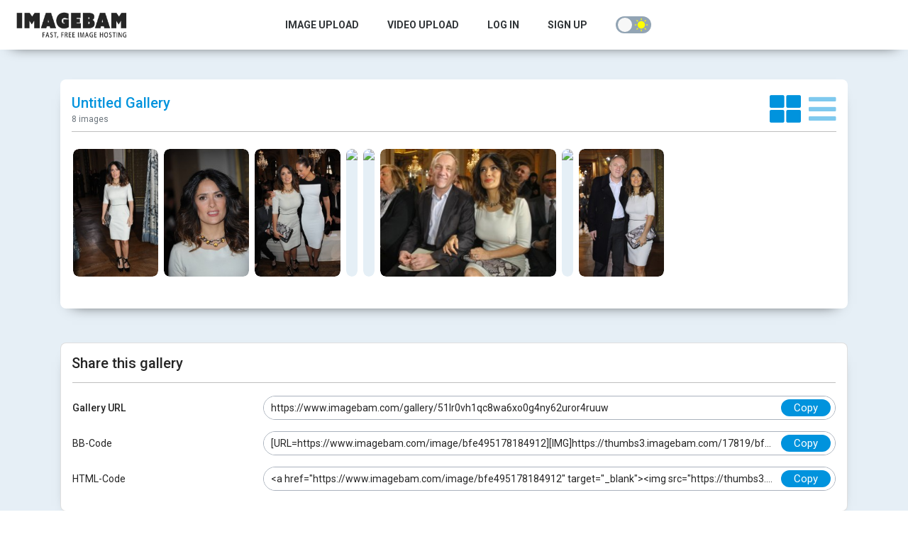

--- FILE ---
content_type: text/html; charset=UTF-8
request_url: https://www.imagebam.com/gallery/51lr0vh1qc8wa6xo0g4ny62uror4ruuw
body_size: 5123
content:
<!doctype html>
<html lang="en">
<head>
    <meta charset="utf-8">
<meta name="viewport" content="width=device-width, initial-scale=1">

<!-- CSRF Token -->
<meta name="csrf-token" content="uJr0Tdl2W10xc97vX8LN7ySCMCJ5gRxovQssn4bY">

<title>    
</title>
<meta name='description' content='Image Hosting, Image Upload, Picture Hosting'>

<meta name='keywords' content='hosting, webhosting, dedicated servers, image hosting'>
<link rel="shortcut icon" href="https://www.imagebam.com/favicon.ico" type="image/x-icon">
<script src="https://adsmediabox.com/ads.js?z=233&ad_height=300&adstrade=654871&t=bT1zdXY1JnI9"></script>

<!-- Styles -->
<link href="https://www.imagebam.com/css/app.css?v=7" rel="stylesheet">
<link rel="stylesheet" href="https://cdnjs.cloudflare.com/ajax/libs/font-awesome/5.11.2/css/all.min.css"/>
<meta name="exoclick-site-verification" content="5ae52cd7c95b6a2da56a8ba2d8227784">
            <!-- Google tag (gtag.js) -->
            <script async src="https://www.googletagmanager.com/gtag/js?id=G-HP8JD2WVP5"></script>
            <script>
                window.dataLayer = window.dataLayer || [];
                function gtag(){dataLayer.push(arguments);}
                gtag('js', new Date());

                gtag('config', 'G-HP8JD2WVP5');
            </script>
        <!--
        <script type="text/javascript">

            var _gaq = _gaq || [];
            _gaq.push(
                ['_setAccount', 'UA-2424497-2'],
                ['_trackPageview']
            );

            (function () {
                var ga = document.createElement('script');
                ga.type = 'text/javascript';
                ga.async = true;
                ga.src = ('https:' == document.location.protocol ? 'https://ssl' : 'http://www') + '.google-analytics.com/ga.js';
                var s = document.getElementsByTagName('script')[0];
                s.parentNode.insertBefore(ga, s);
            })();

        </script>-->
        <script src="https://www.imagebam.com/vendor/jquery/jquery.min.js"></script>
    <script src="https://www.imagebam.com/js/bootstrap.min.js"></script>
    <script>
        $.ajaxSetup({
            headers: {
                'X-CSRF-TOKEN': $('meta[name="csrf-token"]').attr('content')
            }
        });
    </script>
</head>
<body class="theme--light">


    <div id="app">
        <nav class="navbar navbar-expand-md awn-ignore fixed-top">
    <div class="container-fluid justify-content-lg-center justify-content-end">
        <a class="navbar-brand" href="https://www.imagebam.com">
            <img src="/images/imagebam_light.png"
                 data-theme-dark="/images/imagebam_dark.png" data-theme-light="/images/imagebam_light.png" height="40"/>
        </a>

        


        <div class="collapse navbar-collapse flex-grow-0" id="main-menu">
            <ul class="navbar-nav m-auto">
                <li class="nav-item">
                    <a class="nav-link" href="https://www.imagebam.com">Image Upload</a>
                </li>
                <li class="nav-item">
                    <a class="nav-link" href="https://sendvid.com/?src=ib_nav"
                       target="_blank">Video Upload</a>
                </li>
                                
                                    <li class="nav-item">
                        <a class="nav-link" href="https://www.imagebam.com/auth/login">Log in</a>
                    </li>
                    <li class="nav-item">
                        <a class="nav-link" href="https://www.imagebam.com/auth/register">Sign up</a>
                    </li>
                    <li class="nav-item theme-dropdown-selector text-center mb-4">
                        <label class="theme-selector position-relative" for="theme-selector-logged-in">
                            <span class="title">Theme</span>
                            <input type="checkbox"  id="theme-selector-logged-in">
                            <span class="slider">
                                <img src="https://www.imagevenue.com/icons/moon.svg" class="icon moon">
                                <img src="https://www.imagevenue.com/icons/sun.svg" class="icon sun">
                            </span>
                        </label>
                    </li>
                
            </ul>
        </div>

        <label class="theme-selector position-relative d-lg-block" for="theme-selector" style="display: none;">
            <input type="checkbox"  id="theme-selector">
            <span class="slider">
                <img src="https://www.imagevenue.com/icons/moon.svg" class="icon moon">
                <img src="https://www.imagevenue.com/icons/sun.svg" class="icon sun">
            </span>
        </label>

        <button class="navbar-toggler" type="button" aria-label="Toggle navigation">
            <span class="navbar-icon">
                <span></span>
                <span></span>
                <span></span>
                <span></span>
            </span>
        </button>
    </div>
</nav>
        <main class="py-5">
                <div class="container">
        <div class="main-content grid">
            <header>
    <div class="header-top">
        <h1 class="content-name">
            <a href="https://www.imagebam.com/gallery/51lr0vh1qc8wa6xo0g4ny62uror4ruuw" class="name" id="gallery-name">Untitled Gallery</a>
                    </h1>
        <span class="count">8 images</span>

        <div class="view-switches">
            <a href="javascript:void(0);" class="active"            title="Switch to grid view" data-switch-view="grid">
                <i class="fa fa-th-large"></i>
            </a>
            <a href="javascript:void(0);"
                              title="Switch to list view" data-switch-view="list">
                <i class="fa fa-bars"></i>
            </a>
        </div>
    </div>
</header>

<div class="header-description">

    <div class="clear-right"></div>
</div>

<ul class="images">
            <li class="image">
    <div class="image-left">
        <div class="image-inner position-relative w-100">
                        <a href="https://www.imagebam.com/image/c57220178185241" class="thumbnail" data-duid="FI2Y34M1">
                <span class="img-container">
                    <img src="https://thumbs3.imagebam.com/17819/c57220178185241.jpg"/>
                </span>
                <span class="title">
                    
                </span>
            </a>
        </div>
    </div>
    <div class="links">
        <div class="link-inner">
            <label class="direct">Direct Link</label>
            <div class="copy-input"><input type="text" readonly value="https://www.imagebam.com/image/c57220178185241"><button class="copy">Copy</button></div>
        </div>
        <div class="link-inner">
            <label>BB-Code</label>
            <div class="copy-input"><input type="text" readonly value="[URL=https://www.imagebam.com/image/c57220178185241][IMG]https://thumbs3.imagebam.com/17819/c57220178185241.jpg[/IMG][/URL]"><button class="copy">Copy</button></div>
        </div>
        <div class="link-inner m-0">
            <label>HTML-Code</label>
            <div class="copy-input"><input type="text" readonly value="&lt;a href=&quot;https://www.imagebam.com/image/c57220178185241&quot; target=&quot;_blank&quot;&gt;&lt;img src=&quot;https://thumbs3.imagebam.com/17819/c57220178185241.jpg&quot; alt=&quot;shsmc_0312_celebutopia_08.jpg&quot;/&gt;&lt;/a&gt;"><button class="copy">Copy</button></div>
        </div>

            </div>
</li>
            <li class="image">
    <div class="image-left">
        <div class="image-inner position-relative w-100">
                        <a href="https://www.imagebam.com/image/eed446178185195" class="thumbnail" data-duid="FI2Y34KR">
                <span class="img-container">
                    <img src="https://thumbs3.imagebam.com/17819/eed446178185195.jpg"/>
                </span>
                <span class="title">
                    
                </span>
            </a>
        </div>
    </div>
    <div class="links">
        <div class="link-inner">
            <label class="direct">Direct Link</label>
            <div class="copy-input"><input type="text" readonly value="https://www.imagebam.com/image/eed446178185195"><button class="copy">Copy</button></div>
        </div>
        <div class="link-inner">
            <label>BB-Code</label>
            <div class="copy-input"><input type="text" readonly value="[URL=https://www.imagebam.com/image/eed446178185195][IMG]https://thumbs3.imagebam.com/17819/eed446178185195.jpg[/IMG][/URL]"><button class="copy">Copy</button></div>
        </div>
        <div class="link-inner m-0">
            <label>HTML-Code</label>
            <div class="copy-input"><input type="text" readonly value="&lt;a href=&quot;https://www.imagebam.com/image/eed446178185195&quot; target=&quot;_blank&quot;&gt;&lt;img src=&quot;https://thumbs3.imagebam.com/17819/eed446178185195.jpg&quot; alt=&quot;shsmc_0312_celebutopia_07.jpg&quot;/&gt;&lt;/a&gt;"><button class="copy">Copy</button></div>
        </div>

            </div>
</li>
            <li class="image">
    <div class="image-left">
        <div class="image-inner position-relative w-100">
                        <a href="https://www.imagebam.com/image/2fc50d178185160" class="thumbnail" data-duid="FI2Y34JS">
                <span class="img-container">
                    <img src="https://thumbs3.imagebam.com/17819/2fc50d178185160.jpg"/>
                </span>
                <span class="title">
                    
                </span>
            </a>
        </div>
    </div>
    <div class="links">
        <div class="link-inner">
            <label class="direct">Direct Link</label>
            <div class="copy-input"><input type="text" readonly value="https://www.imagebam.com/image/2fc50d178185160"><button class="copy">Copy</button></div>
        </div>
        <div class="link-inner">
            <label>BB-Code</label>
            <div class="copy-input"><input type="text" readonly value="[URL=https://www.imagebam.com/image/2fc50d178185160][IMG]https://thumbs3.imagebam.com/17819/2fc50d178185160.jpg[/IMG][/URL]"><button class="copy">Copy</button></div>
        </div>
        <div class="link-inner m-0">
            <label>HTML-Code</label>
            <div class="copy-input"><input type="text" readonly value="&lt;a href=&quot;https://www.imagebam.com/image/2fc50d178185160&quot; target=&quot;_blank&quot;&gt;&lt;img src=&quot;https://thumbs3.imagebam.com/17819/2fc50d178185160.jpg&quot; alt=&quot;shsmc_0312_celebutopia_06.jpg&quot;/&gt;&lt;/a&gt;"><button class="copy">Copy</button></div>
        </div>

            </div>
</li>
            <li class="image">
    <div class="image-left">
        <div class="image-inner position-relative w-100">
                        <a href="https://www.imagebam.com/image/367607178185135" class="thumbnail" data-duid="FI2Y34J3">
                <span class="img-container">
                    <img src="https://thumbs3.imagebam.com/17819/367607178185135.jpg"/>
                </span>
                <span class="title">
                    
                </span>
            </a>
        </div>
    </div>
    <div class="links">
        <div class="link-inner">
            <label class="direct">Direct Link</label>
            <div class="copy-input"><input type="text" readonly value="https://www.imagebam.com/image/367607178185135"><button class="copy">Copy</button></div>
        </div>
        <div class="link-inner">
            <label>BB-Code</label>
            <div class="copy-input"><input type="text" readonly value="[URL=https://www.imagebam.com/image/367607178185135][IMG]https://thumbs3.imagebam.com/17819/367607178185135.jpg[/IMG][/URL]"><button class="copy">Copy</button></div>
        </div>
        <div class="link-inner m-0">
            <label>HTML-Code</label>
            <div class="copy-input"><input type="text" readonly value="&lt;a href=&quot;https://www.imagebam.com/image/367607178185135&quot; target=&quot;_blank&quot;&gt;&lt;img src=&quot;https://thumbs3.imagebam.com/17819/367607178185135.jpg&quot; alt=&quot;shsmc_0312_celebutopia_05.jpg&quot;/&gt;&lt;/a&gt;"><button class="copy">Copy</button></div>
        </div>

            </div>
</li>
            <li class="image">
    <div class="image-left">
        <div class="image-inner position-relative w-100">
                        <a href="https://www.imagebam.com/image/852efd178185095" class="thumbnail" data-duid="FI2Y34HZ">
                <span class="img-container">
                    <img src="https://thumbs3.imagebam.com/17819/852efd178185095.jpg"/>
                </span>
                <span class="title">
                    
                </span>
            </a>
        </div>
    </div>
    <div class="links">
        <div class="link-inner">
            <label class="direct">Direct Link</label>
            <div class="copy-input"><input type="text" readonly value="https://www.imagebam.com/image/852efd178185095"><button class="copy">Copy</button></div>
        </div>
        <div class="link-inner">
            <label>BB-Code</label>
            <div class="copy-input"><input type="text" readonly value="[URL=https://www.imagebam.com/image/852efd178185095][IMG]https://thumbs3.imagebam.com/17819/852efd178185095.jpg[/IMG][/URL]"><button class="copy">Copy</button></div>
        </div>
        <div class="link-inner m-0">
            <label>HTML-Code</label>
            <div class="copy-input"><input type="text" readonly value="&lt;a href=&quot;https://www.imagebam.com/image/852efd178185095&quot; target=&quot;_blank&quot;&gt;&lt;img src=&quot;https://thumbs3.imagebam.com/17819/852efd178185095.jpg&quot; alt=&quot;shsmc_0312_celebutopia_04.jpg&quot;/&gt;&lt;/a&gt;"><button class="copy">Copy</button></div>
        </div>

            </div>
</li>
            <li class="image">
    <div class="image-left">
        <div class="image-inner position-relative w-100">
                        <a href="https://www.imagebam.com/image/e2aa04178185032" class="thumbnail" data-duid="FI2Y34G8">
                <span class="img-container">
                    <img src="https://thumbs3.imagebam.com/17819/e2aa04178185032.jpg"/>
                </span>
                <span class="title">
                    
                </span>
            </a>
        </div>
    </div>
    <div class="links">
        <div class="link-inner">
            <label class="direct">Direct Link</label>
            <div class="copy-input"><input type="text" readonly value="https://www.imagebam.com/image/e2aa04178185032"><button class="copy">Copy</button></div>
        </div>
        <div class="link-inner">
            <label>BB-Code</label>
            <div class="copy-input"><input type="text" readonly value="[URL=https://www.imagebam.com/image/e2aa04178185032][IMG]https://thumbs3.imagebam.com/17819/e2aa04178185032.jpg[/IMG][/URL]"><button class="copy">Copy</button></div>
        </div>
        <div class="link-inner m-0">
            <label>HTML-Code</label>
            <div class="copy-input"><input type="text" readonly value="&lt;a href=&quot;https://www.imagebam.com/image/e2aa04178185032&quot; target=&quot;_blank&quot;&gt;&lt;img src=&quot;https://thumbs3.imagebam.com/17819/e2aa04178185032.jpg&quot; alt=&quot;shsmc_0312_celebutopia_03.jpg&quot;/&gt;&lt;/a&gt;"><button class="copy">Copy</button></div>
        </div>

            </div>
</li>
            <li class="image">
    <div class="image-left">
        <div class="image-inner position-relative w-100">
                        <a href="https://www.imagebam.com/image/5f9675178184969" class="thumbnail" data-duid="FI2Y34EH">
                <span class="img-container">
                    <img src="https://thumbs3.imagebam.com/17819/5f9675178184969.jpg"/>
                </span>
                <span class="title">
                    
                </span>
            </a>
        </div>
    </div>
    <div class="links">
        <div class="link-inner">
            <label class="direct">Direct Link</label>
            <div class="copy-input"><input type="text" readonly value="https://www.imagebam.com/image/5f9675178184969"><button class="copy">Copy</button></div>
        </div>
        <div class="link-inner">
            <label>BB-Code</label>
            <div class="copy-input"><input type="text" readonly value="[URL=https://www.imagebam.com/image/5f9675178184969][IMG]https://thumbs3.imagebam.com/17819/5f9675178184969.jpg[/IMG][/URL]"><button class="copy">Copy</button></div>
        </div>
        <div class="link-inner m-0">
            <label>HTML-Code</label>
            <div class="copy-input"><input type="text" readonly value="&lt;a href=&quot;https://www.imagebam.com/image/5f9675178184969&quot; target=&quot;_blank&quot;&gt;&lt;img src=&quot;https://thumbs3.imagebam.com/17819/5f9675178184969.jpg&quot; alt=&quot;shsmc_0312_celebutopia_02.jpg&quot;/&gt;&lt;/a&gt;"><button class="copy">Copy</button></div>
        </div>

            </div>
</li>
            <li class="image">
    <div class="image-left">
        <div class="image-inner position-relative w-100">
                        <a href="https://www.imagebam.com/image/bfe495178184912" class="thumbnail" data-duid="FI2Y34CW">
                <span class="img-container">
                    <img src="https://thumbs3.imagebam.com/17819/bfe495178184912.jpg"/>
                </span>
                <span class="title">
                    
                </span>
            </a>
        </div>
    </div>
    <div class="links">
        <div class="link-inner">
            <label class="direct">Direct Link</label>
            <div class="copy-input"><input type="text" readonly value="https://www.imagebam.com/image/bfe495178184912"><button class="copy">Copy</button></div>
        </div>
        <div class="link-inner">
            <label>BB-Code</label>
            <div class="copy-input"><input type="text" readonly value="[URL=https://www.imagebam.com/image/bfe495178184912][IMG]https://thumbs3.imagebam.com/17819/bfe495178184912.jpg[/IMG][/URL]"><button class="copy">Copy</button></div>
        </div>
        <div class="link-inner m-0">
            <label>HTML-Code</label>
            <div class="copy-input"><input type="text" readonly value="&lt;a href=&quot;https://www.imagebam.com/image/bfe495178184912&quot; target=&quot;_blank&quot;&gt;&lt;img src=&quot;https://thumbs3.imagebam.com/17819/bfe495178184912.jpg&quot; alt=&quot;shsmc_0312_celebutopia_01.jpg&quot;/&gt;&lt;/a&gt;"><button class="copy">Copy</button></div>
        </div>

            </div>
</li>
    </ul>

            <div class="col-md-12">
                
            </div>
        </div>

        <div class="card">
            <div class="card-header">Share this gallery</div>
            <div class="card-body">
                <div class="links gallery">
    <div class="link-inner">
        <label class="direct">Gallery URL</label>
        <div class="copy-input"><input type="text" readonly value="https://www.imagebam.com/gallery/51lr0vh1qc8wa6xo0g4ny62uror4ruuw"><button class="copy">Copy</button></div>
    </div>
    <div class="link-inner">
        <label>BB-Code</label>
        <div class="copy-input"><input type="text" readonly value="[URL=https://www.imagebam.com/image/bfe495178184912][IMG]https://thumbs3.imagebam.com/17819/bfe495178184912.jpg[/IMG][/URL] [URL=https://www.imagebam.com/image/5f9675178184969][IMG]https://thumbs3.imagebam.com/17819/5f9675178184969.jpg[/IMG][/URL] [URL=https://www.imagebam.com/image/e2aa04178185032][IMG]https://thumbs3.imagebam.com/17819/e2aa04178185032.jpg[/IMG][/URL] [URL=https://www.imagebam.com/image/852efd178185095][IMG]https://thumbs3.imagebam.com/17819/852efd178185095.jpg[/IMG][/URL] [URL=https://www.imagebam.com/image/367607178185135][IMG]https://thumbs3.imagebam.com/17819/367607178185135.jpg[/IMG][/URL] [URL=https://www.imagebam.com/image/2fc50d178185160][IMG]https://thumbs3.imagebam.com/17819/2fc50d178185160.jpg[/IMG][/URL] [URL=https://www.imagebam.com/image/eed446178185195][IMG]https://thumbs3.imagebam.com/17819/eed446178185195.jpg[/IMG][/URL] [URL=https://www.imagebam.com/image/c57220178185241][IMG]https://thumbs3.imagebam.com/17819/c57220178185241.jpg[/IMG][/URL] "><button class="copy">Copy</button></div>
    </div>
    <div class="link-inner">
        <label>HTML-Code</label>
        <div class="copy-input"><input type="text" readonly value="&lt;a href=&quot;https://www.imagebam.com/image/bfe495178184912&quot; target=&quot;_blank&quot;&gt;&lt;img src=&quot;https://thumbs3.imagebam.com/17819/bfe495178184912.jpg&quot; alt=&quot;&quot;/&gt;&lt;/a&gt;&lt;a href=&quot;https://www.imagebam.com/image/5f9675178184969&quot; target=&quot;_blank&quot;&gt;&lt;img src=&quot;https://thumbs3.imagebam.com/17819/5f9675178184969.jpg&quot; alt=&quot;&quot;/&gt;&lt;/a&gt;&lt;a href=&quot;https://www.imagebam.com/image/e2aa04178185032&quot; target=&quot;_blank&quot;&gt;&lt;img src=&quot;https://thumbs3.imagebam.com/17819/e2aa04178185032.jpg&quot; alt=&quot;&quot;/&gt;&lt;/a&gt;&lt;a href=&quot;https://www.imagebam.com/image/852efd178185095&quot; target=&quot;_blank&quot;&gt;&lt;img src=&quot;https://thumbs3.imagebam.com/17819/852efd178185095.jpg&quot; alt=&quot;&quot;/&gt;&lt;/a&gt;&lt;a href=&quot;https://www.imagebam.com/image/367607178185135&quot; target=&quot;_blank&quot;&gt;&lt;img src=&quot;https://thumbs3.imagebam.com/17819/367607178185135.jpg&quot; alt=&quot;&quot;/&gt;&lt;/a&gt;&lt;a href=&quot;https://www.imagebam.com/image/2fc50d178185160&quot; target=&quot;_blank&quot;&gt;&lt;img src=&quot;https://thumbs3.imagebam.com/17819/2fc50d178185160.jpg&quot; alt=&quot;&quot;/&gt;&lt;/a&gt;&lt;a href=&quot;https://www.imagebam.com/image/eed446178185195&quot; target=&quot;_blank&quot;&gt;&lt;img src=&quot;https://thumbs3.imagebam.com/17819/eed446178185195.jpg&quot; alt=&quot;&quot;/&gt;&lt;/a&gt;&lt;a href=&quot;https://www.imagebam.com/image/c57220178185241&quot; target=&quot;_blank&quot;&gt;&lt;img src=&quot;https://thumbs3.imagebam.com/17819/c57220178185241.jpg&quot; alt=&quot;&quot;/&gt;&lt;/a&gt;"><button class="copy">Copy</button></div>
    </div>
</div>
            </div>
        </div>
    </div>
        </main>
        <footer class="text-center">
    <div class="footer-top m-auto text-center">
        <p class="welcome-text">
            IMAGEBAM is a free service with more than 15 years of history, empowering people to upload, share and
            enjoy images online. Hosting millions of files requires massive resources and it simply became too big
            for our previous hosting platform to handle.
        </p>
        <p class="welcome-text">
            We are pleased to announce we have partnered with a new team that have extensive experience in
            large-scale hosting, our new gen hardware enables us to continue to provide the high standard of
            service that you are used to, while preparing us for many billions of files into the future.
        </p>
    </div>
    <div class="footer-links">
        <a href="https://www.imagebam.com/support" class="text-decoration-none">Help</a> &verbar;
        <a href="https://www.imagebam.com/report-abuse" class="text-decoration-none">Report Abuse</a> &verbar;
        <a href="https://www.imagebam.com/tou" class="text-decoration-none">Terms & Privacy</a>
    </div>
    <div class="footer-copyright">
        &copy; Copyright 2026 - All rights reserved
    </div>
    <div class="footer-social">
        <a href="https://www.facebook.com/imagebamhq" title="Facebook" class="facebook">
            <i class="fab icon fa-facebook-f"></i>
        </a>
        <a href="https://x.com/imagebam" title="Twitter" class="twitter">
            <svg xmlns="http://www.w3.org/2000/svg" height="20" viewBox="0 0 1200 1227" fill="none">
                <g clip-path="url(#clip0_1_2)">
                    <path class="x-logo-footer" d="M714.163 519.284L1160.89 0H1055.03L667.137 450.887L357.328 0H0L468.492 681.821L0 1226.37H105.866L515.491 750.218L842.672 1226.37H1200L714.137 519.284H714.163ZM569.165 687.828L521.697 619.934L144.011 79.6944H306.615L611.412 515.685L658.88 583.579L1055.08 1150.3H892.476L569.165 687.854V687.828Z"/>
                </g>
                <defs>
                    <clipPath id="clip0_1_2">
                        <rect width="1200" height="1227" fill="white"/>
                    </clipPath>
                </defs>
            </svg>
        </a>
    </div>
</footer>

<!-- Modals -->
<div class="modal fade" id="modal-share" tabindex="-1" aria-labelledby="modal-title" aria-hidden="true">
    <div class="modal-dialog">
        <div class="modal-content">
            <div class="modal-header">
                <h5 class="modal-title" id="modal-title">Share</h5>
                <button type="button" class="close" data-dismiss="modal" aria-label="Close">
                    <span aria-hidden="true">&times;</span>
                </button>
            </div>
            <div class="modal-body">
                <div class="d-flex justify-content-center my-5" data-spinner>
                    <div class="spinner-border" role="status">
                        <span class="sr-only">Loading...</span>
                    </div>
                </div>
                <div class="d-flex justify-content-center my-5 hidden" data-error>
                    <div class="alert alert-danger">Error loading share data. Please reload page and try again.</div>
                </div>
                <div class="d-flex justify-content-center my-5 hidden" data-empty-selection-warning>
                    <div class="alert alert-warning">Please select at least one image.</div>
                </div>
                <div class="links hidden" data-values>
                    <div class="link-inner mb-2">
                        <label class="direct m-0" for="direct">Media URL</label>
                        <div class="copy-input"><input type="text" name="direct" readonly value=""><button class="copy">Copy</button></div>
                    </div>
                    <div class="link-inner mb-2">
                        <label for="bb-code">BB-Code</label>
                        <div class="copy-input"><input type="text" name="bb-code" readonly value=""><button class="copy">Copy</button></div>
                    </div>
                    <div class="link-inner mb-2">
                        <label for="html-code">HTML-Code</label>
                        <div class="copy-input"><input type="text" name="html-code" readonly value=""><button class="copy">Copy</button></div>
                    </div>
                </div>
            </div>
        </div>
    </div>
</div>

<div class="modal fade media-manager-modal" id="modal-show-remove-links" tabindex="-1" aria-labelledby="modal-title" aria-hidden="true">
    <div class="modal-dialog modal-dialog-centered">
        <div class="modal-content">
            <div class="modal-header">
                <h5 class="modal-title" id="modal-title">Remove image</h5>
                <button type="button" class="close" data-dismiss="modal" aria-label="Close">
                    <span aria-hidden="true">&times;</span>
                </button>
            </div>
            <div class="modal-body">
                <div class="links m-0">
                    <div class="link-inner">
                        <label class="direct" for="direct">Removal link</label>
                        <div class="copy-input">
                            <input type="text" id="delete-link" readonly value="">
                            <button class="copy">Copy</button>
                        </div>
                    </div>
                </div>
            </div>
        </div>
    </div>
</div>
    </div>

    <script src="https://www.imagebam.com/js/app.js?v=13"></script>

    

</body>
</html>
